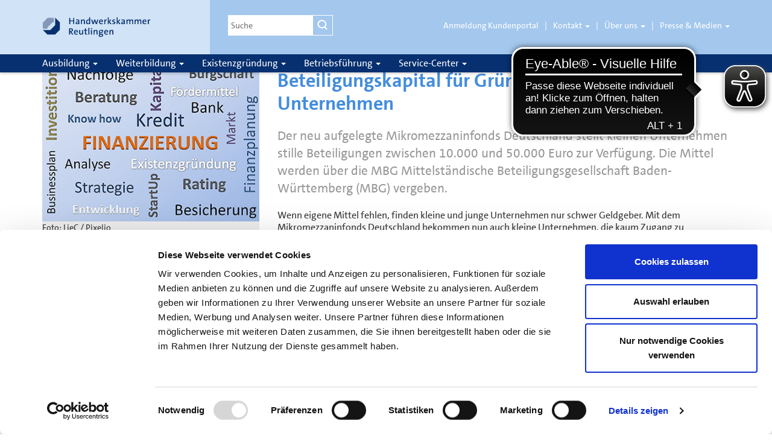

--- FILE ---
content_type: text/html; charset=utf-8
request_url: https://www.hwk-reutlingen.de/top-menue/presse-medien/pressearchiv/pressearchiv-einzelansicht/article/beteiligungskapital-fuer-gruender-und-junge-unternehmen.html
body_size: 30558
content:
<!DOCTYPE html>
<html lang="de" dir="ltr">
<head>

<meta charset="utf-8">
<!-- 
	Programmierung von:
	        
	        Provitex GmbH
	        Hundsschleestr. 14
	        72766 Reutlingen
	        
	        info@provitex.de
	        http://www.provitex.de/

	This website is powered by TYPO3 - inspiring people to share!
	TYPO3 is a free open source Content Management Framework initially created by Kasper Skaarhoj and licensed under GNU/GPL.
	TYPO3 is copyright 1998-2018 of Kasper Skaarhoj. Extensions are copyright of their respective owners.
	Information and contribution at https://typo3.org/
-->

<base href="https://www.hwk-reutlingen.de/">

<title>Handwerkskammer: Beteiligungskapital für Gründer und junge Unternehmen</title>
<meta name="generator" content="TYPO3 CMS">

<link rel="stylesheet" type="text/css" href="typo3conf/ext/html5mediaelements/Resources/Public/JavaScript/MediaElement/mediaelementplayer.min.css?1489679399" media="all">
<link rel="stylesheet" type="text/css" href="typo3temp/Assets/2b9103fbce.css?1516634625" media="all">
<link rel="stylesheet" type="text/css" href="typo3conf/ext/sr_feuser_register/Resources/Public/StyleSheets/default.css?1516634184" media="all">
<link rel="stylesheet" type="text/css" href="fileadmin/templates/css/bootstrap.min.css?1436767731" media="all">
<link rel="stylesheet" type="text/css" href="fileadmin/templates/css/main.css?1650986413" media="all">
<link rel="stylesheet" type="text/css" href="fileadmin/templates/css/form.css?1615198083" media="all">
<link rel="stylesheet" type="text/css" href="typo3conf/ext/solr/Resources/Css/JQueryUi/jquery-ui.custom.css?1465202631" media="all">
<link rel="stylesheet" type="text/css" href="typo3conf/ext/yag/Resources/Public/Js/MagnificPopup/dist/magnific-popup.css?1516630657" media="all">
<link rel="stylesheet" type="text/css" href="fileadmin/templates/css/print.min.css?1436767728" media="print">



<script src="typo3temp/Assets/bd4d1f63e4.js?1516634625" type="text/javascript"></script>


<meta name="viewport" content="width=device-width, initial-scale=1"><!--[if lt IE 9]><script src="fileadmin/templates/js/ie8.min.js" type="text/javascript"></script><link rel="stylesheet" href="fileadmin/templates/css/ie8.min.css" type="text/css" media="all" /><![endif]-->    <script id="Cookiebot" src="https://consent.cookiebot.com/uc.js" data-cbid="2a1da92b-b7fe-4a46-a052-956d54a52069" data-blockingmode="auto" type="text/javascript"></script>    <link rel="shortcut icon" href="fileadmin/templates/img/favicon.ico" type="image/x-icon">
    <meta name="viewport" content="width=device-width, initial-scale=1">
    <meta name="google-site-verification" content="F5rkUsKKBCiYVe8O0-gsIMm-0y-YSJ9oaKrGZyK3Pmk">    <script async src="https://cdn.eye-able.com/configs/hwk-reutlingen.de.js"></script>
    <script async src="https://cdn.eye-able.com/public/js/eyeAble.js"></script>
</head>
<body data-spy="scroll" data-target="#myScrollspy">


    <div class="navbar navbar-default navbar-fixed-top">
      
    <header>
      <div class="container">
        <div class="row">
          <div id="logo" class="col-md-3 col-sm-4"><!-- header blue 25 -->
            <a class="navbar-brand" href="/"></a>
          </div>          
          <div class="col-md-9 col-sm-8 hidden-xs"><!-- header blue 50 -->
            <div class="row">
              <div class="col-md-3 col-sm-4">
                <!-- .searchform -->
                


	<!--

		BEGIN: Content of extension "solr", plugin "tx_solr"

	-->
	<div class="tx-solr">
		

	
	<script type="text/javascript">
				/*<![CDATA[*/
				var tx_solr_suggestUrl = 'https://www.hwk-reutlingen.de/?eID=tx_solr_suggest&id=130';
				/*]]>*/
				</script>
			
	<form id="tx-solr-search-form-pi-search" action="suche.html" method="get" accept-charset="utf-8" class="search-form">
		<input type="hidden" name="id" value="288" />
		<input type="hidden" name="L" value="0" />
		<label>
			<span class="screen-reader">Suche nach:</span>
			<input type="search" class="search-field tx-solr-q ui-autocomplete-input" autocomplete="off" placeholder="Suche" value="" name="q" title="Suche" />
		</label>
		<button type="button" class="btn btn-default" aria-label="Suchen" onclick="this.form.submit();"><span class="glyphicon glyphicon-suche" aria-hidden="true"></span></button>
	</form>
	


	</div>
	
	<!-- END: Content of extension "solr", plugin "tx_solr" -->

	
                <!-- / .searchform -->
              </div>
              <div class="col-md-9 col-sm-8">
                <nav class="header-menu-nav" role="navigation">
                  <ul class="nav header-menu">
                    <li class="dropdown"><a href="https://service.hwk-reutlingen.de/login/">Anmeldung Kundenportal</a></li><li role="presentation" class="divider"></li><li class="dropdown"><a href="#" class="dropdown-toggle" aria-haspopup="true" data-toggle="dropdown" data-content="Kontakt">Kontakt&nbsp;<span class="caret"></span></a><ul role="menu" class="dropdown-menu"><li class="dropdown"><a href="top-menue/kontakt/ansprechpartner.html">Ansprechpartner</a></li><li class="dropdown"><a href="top-menue/kontakt/anfahrt-servicezeiten.html">Anfahrt & Servicezeiten</a></li><li class="dropdown"><a href="top-menue/kontakt/kontaktformular-handwerkskammer.html">Kontaktformular Handwerkskammer</a></li><li class="dropdown"><a href="top-menue/kontakt/kontaktformular-bildungsakademie.html">Kontaktformular Bildungsakademie</a></li><li class="dropdown"><a href="top-menue/ueber-uns/impressum.html">Impressum</a></li></ul></li><li role="presentation" class="divider"></li><li class="dropdown"><a href="#" class="dropdown-toggle" aria-haspopup="true" data-toggle="dropdown" data-content="Über uns">Über uns&nbsp;<span class="caret"></span></a><ul role="menu" class="dropdown-menu"><li class="dropdown"><a href="top-menue/ueber-uns/informationen-zur-handwerkskammer.html">Informationen zur Handwerkskammer</a></li><li class="dropdown"><a href="top-menue/ueber-uns/zahlendatenfakten0.html">Zahlen, Daten, Fakten</a></li><li class="dropdown"><a href="top-menue/ueber-uns/rechtsgrundlagen.html">Rechtsgrundlagen</a></li><li class="dropdown"><a href="top-menue/ueber-uns/amtliche-bekanntmachungen.html">Amtliche Bekanntmachungen</a></li><li class="dropdown"><a href="top-menue/ueber-uns/organe-ehrenamt.html">Organe & Ehrenamt</a></li><li class="dropdown"><a href="top-menue/ueber-uns/kammerbeitrag-faq.html">Kammerbeitrag - FAQ</a></li><li class="dropdown"><a href="top-menue/ueber-uns/zeit-zu-machen.html">Zeit zu machen</a></li><li class="dropdown"><a href="top-menue/ueber-uns/ehrenamtsakademie-fuer-das-handwerk.html">Ehrenamtsakademie für das Handwerk</a></li><li class="dropdown"><a href="top-menue/ueber-uns/handwerksorganisationen-partner.html">Handwerksorganisationen & Partner</a></li><li class="dropdown"><a href="top-menue/ueber-uns/besondere-services-der-kammer/versorgungswerk.html">Besondere Services der Kammer</a></li><li class="dropdown"><a href="top-menue/ueber-uns/ausschreibungen.html">Ausschreibungen</a></li><li class="dropdown"><a href="top-menue/ueber-uns/stellenangebote.html">Stellenangebote</a></li><li class="dropdown"><a href="top-menue/ueber-uns/impressum.html">Impressum</a></li></ul></li><li role="presentation" class="divider"></li><li class="dropdown"><a href="#" data-toggle="dropdown" data-content="Presse & Medien">Presse & Medien&nbsp;<span class="caret"></span></a><ul role="menu" class="dropdown-menu"><li class="dropdown"><a href="top-menue/presse-medien/pressemitteilungen.html">Pressemitteilungen</a></li><li class="dropdown"><a href="top-menue/presse-medien/pressearchiv.html">Pressearchiv</a></li><li class="dropdown"><a href="top-menue/presse-medien/konjunktur.html">Konjunktur</a></li><li class="dropdown"><a href="top-menue/presse-medien/handwerk-in-der-region.html">Handwerk in der Region</a></li><li class="dropdown"><a href="top-menue/presse-medien/fluechtlinge-beschaeftigen-und-ausbilden.html">Flüchtlinge beschäftigen und ausbilden</a></li><li class="dropdown"><a href="service-center/handwerk-kompakt-unser-newsletter-fuer-unternehmer.html">Newsletter "Handwerk kompakt"</a></li><li class="dropdown"><a href="top-menue/presse-medien/deutsche-handwerks-zeitung-dhz.html">Deutsche Handwerks Zeitung (DHZ)</a></li><li class="dropdown"><a href="top-menue/videos.html">Videoclips</a></li><li class="dropdown"><a href="top-menue/presse-medien/fotogalerien.html">Fotogalerien</a></li><li class="dropdown"><a href="top-menue/presse-medien/ansprechpartner.html">Ansprechpartner</a></li></ul></li>
                  </ul>  
                </nav>
              </div>
            </div><!-- /.row -->  
          </div><!-- /header blue 50 -->
        </div><!-- /.row -->
      </div><!-- /.container -->
    </header>
    
    <nav role="navigation">
      <div class="container">
        <div class="navbar-header">
          <button type="button" class="navbar-toggle" data-toggle="collapse" data-target=".navbar-collapse">
            <span class="sr-only">Toggle navigation</span>
            <span class="icon-bar"></span>
            <span class="icon-bar"></span>
            <span class="icon-bar"></span>
          </button>
        </div><!-- /.navbar-header -->
        
        <div class="navbar-collapse collapse">
          <ul id="main-menu" class="nav navbar-nav"><li class="dropdown"><a href="#" class="dropdown-toggle" aria-haspopup="true" data-toggle="dropdown" data-content="Ausbildung">Ausbildung&nbsp;<span class="caret"></span></a><ul role="menu" class="dropdown-menu"><li class="dropdown"><a href="ausbildung/lehrstellensuche0.html">Ausbildungsplätze & Praktika finden</a></li><li class="dropdown"><a href="ausbildung/ausbildungsberufe-a-z.html">Ausbildungsberufe A-Z</a></li><li class="dropdown"><a href="ausbildung/digitaler-lehrvertrag.html">Digitaler Lehrvertrag</a></li><li class="dropdown"><a href="ausbildung/beratung/ausbildungsberatung.html">Beratung</a></li><li class="dropdown"><a href="ausbildung/ueberbetriebliche-ausbildung-ueba.html">Überbetriebliche Ausbildung (ÜBA)</a></li><li class="dropdown"><a href="ausbildung/pruefungen-anerkennungen/pruefungen.html">Prüfungen & Anerkennungen</a></li><li class="dropdown"><a href="ausbildung/foerderung/stiftung-begabtenfoerderung.html">Förderung</a></li><li class="dropdown"><a href="ausbildung/fuer-schulen/ausbildungsbotschafter.html">Für Schulen</a></li><li class="dropdown"><a href="ausbildung/migration-und-ausbildung/kuemmerer-programm.html">Migration und Ausbildung</a></li><li class="dropdown"><a href="ausbildung/die-lehrlinge-des-monats.html">Die Lehrlinge des Monats</a></li><li class="dropdown"><a href="ausbildung/deutsche-meisterschaft-im-handwerk/der-wettbewerb.html">Deutsche Meisterschaft im Handwerk</a></li><li class="dropdown"><a href="ausbildung/machen-das-ausbildungsmagazin/das-magazin.html">#machen - das Ausbildungsmagazin</a></li><li class="dropdown"><a href="ausbildung/ansprechpartner-ausbildung.html">Ansprechpartner Ausbildung</a></li><li class="dropdown"><a href="ausbildung/ansprechpartner-ueberbetriebliche-ausbildung.html">Ansprechpartner Überbetriebliche Ausbildung</a></li></ul></li><li class="dropdown"><a href="#" class="dropdown-toggle" aria-haspopup="true" data-toggle="dropdown" data-content="Weiterbildung">Weiterbildung&nbsp;<span class="caret"></span></a><ul role="menu" class="dropdown-menu"><li class="dropdown"><a href="https://service.hwk-reutlingen.de/seminare/suche/">Kurse & Seminare finden</a></li><li class="dropdown"><a href="http://hwr.lifetime-learning.de/">ILIAS - Bildungsakademien online</a></li><li class="dropdown"><a href="weiterbildung/bildungsakademien/handwerk-erleben.html">Bildungsakademien</a></li><li class="dropdown"><a href="weiterbildung/der-weg-zum-meister/ihr-weg-zum-meister.html">Wege zum Meistertitel</a></li><li class="dropdown"><a href="weiterbildung/meisterfeier/meisterfeier-2025.html">Meisterfeier</a></li><li class="dropdown"><a href="weiterbildung/ansprechpartner-weiterbildung.html">Ansprechpartner Weiterbildung</a></li><li class="dropdown"><a href="weiterbildung/ansprechpartner-meisterpruefung.html">Ansprechpartner Meisterprüfung</a></li></ul></li><li class="dropdown"><a href="#" class="dropdown-toggle" aria-haspopup="true" data-toggle="dropdown" data-content="Existenzgründung">Existenzgründung&nbsp;<span class="caret"></span></a><ul role="menu" class="dropdown-menu"><li class="dropdown"><a href="existenzgruendung/gruenderberatung.html">Gründerberatung</a></li><li class="dropdown"><a href="existenzgruendung/handwerksrolle.html">Handwerksrolle</a></li><li class="dropdown"><a href="existenzgruendung/starter-center.html">Starter-Center</a></li><li class="dropdown"><a href="betriebsfuehrung/betriebsuebergabe/unternehmensnachfolge.html">Betriebsübernahme</a></li><li class="dropdown"><a href="existenzgruendung/termine-veranstaltungen.html">Termine & Veranstaltungen</a></li><li class="dropdown"><a href="existenzgruendung/broschueren-arbeitshilfen.html">Broschüren & Arbeitshilfen</a></li><li class="dropdown"><a href="existenzgruendung/ansprechpartner.html">Ansprechpartner</a></li></ul></li><li class="dropdown"><a href="#" class="dropdown-toggle" aria-haspopup="true" data-toggle="dropdown" data-content="Betriebsführung">Betriebsführung&nbsp;<span class="caret"></span></a><ul role="menu" class="dropdown-menu"><li class="dropdown"><a href="betriebsfuehrung/unsere-dienstleistungen.html">Unsere Dienstleistungen</a></li><li class="dropdown"><a href="betriebsfuehrung/betriebswirtschaft/beratungsangebot.html">Betriebswirtschaft</a></li><li class="dropdown"><a href="betriebsfuehrung/betriebsuebergabe/unternehmensnachfolge.html">Betriebsübergabe</a></li><li class="dropdown"><a href="betriebsfuehrung/recht/rechtsberatung.html">Recht</a></li><li class="dropdown"><a href="betriebsfuehrung/personal-organisation/unser-beratungsangebot.html">Personal & Organisation</a></li><li class="dropdown"><a href="betriebsfuehrung/technologie-innovation/beratungsangebot.html">Technologie & Innovation</a></li><li class="dropdown"><a href="betriebsfuehrung/umwelt-energie/umwelt.html">Umwelt & Energie</a></li><li class="dropdown"><a href="betriebsfuehrung/nachhaltigkeit/werkzeuge-beratung-foerderung.html">Nachhaltigkeit</a></li><li class="dropdown"><a href="betriebsfuehrung/horizont-handwerk.html">Horizont Handwerk</a></li><li class="dropdown"><a href="betriebsfuehrung/aussenwirtschaft-messen/handwerk-international.html">Außenwirtschaft & Messen</a></li><li class="dropdown"><a href="betriebsfuehrung/wettbewerbe.html">Wettbewerbe</a></li></ul></li><li class="dropdown"><a href="#" class="dropdown-toggle" aria-haspopup="true" data-toggle="dropdown" data-content="Service-Center">Service-Center&nbsp;<span class="caret"></span></a><ul role="menu" class="dropdown-menu"><li class="dropdown"><a href="https://service.hwk-reutlingen.de/login/">Kundenportal</a></li><li class="dropdown"><a href="https://gremienportal.hwk-reutlingen.de/">Gremienportal</a></li><li class="dropdown"><a href="ausbildung/lehrstellensuche0.html">Ausbildungsplätze & Praktika finden</a></li><li class="dropdown"><a href="weiterbildung/kurse-seminare-finden.html">Kurse & Seminare finden</a></li><li class="dropdown"><a href="https://service.hwk-reutlingen.de/unsere-fachkraefteboerse">Fachkräftebörse für Betriebe</a></li><li class="dropdown"><a href="https://service.hwk-reutlingen.de/fachkraefteboerse/">Fachkräftebörse für Jobsuchende</a></li><li class="dropdown"><a href="service-center/handwerkersuche.html">Handwerker finden</a></li><li class="dropdown"><a href="service-center/sachverstaendige-im-handwerk/sachverstaendige-finden.html">Sachverständige im Handwerk</a></li><li class="dropdown"><a href="betriebsfuehrung/betriebsuebergabe/unternehmensnachfolge.html">Einen Betrieb übernehmen | übergeben</a></li><li class="dropdown"><a href="service-center/formulare-downloads.html">Formulare & Downloads</a></li><li class="dropdown"><a href="service-center/ehrungen-und-urkunden/betriebsjubilaeen.html">Ehrungen und Urkunden</a></li><li class="dropdown"><a href="service-center/handwerk-kompakt-unser-newsletter-fuer-unternehmer.html">Handwerk kompakt - unser Newsletter für Unternehmer</a></li><li class="dropdown"><a href="service-center/termine-veranstaltungen.html">Termine & Veranstaltungen</a></li><li class="dropdown"><a href="betriebsfuehrung/web-seminare.html">Web-Seminare</a></li><li class="dropdown"><a href="service-center/tipps-fuer-kunden.html">Tipps für Kunden</a></li><li class="dropdown"><a href="service-center/immer-wieder-gestellte-fragen.html">Immer wieder gestellte Fragen</a></li><li class="dropdown"><a href="service-center/beratungstermin-vereinbaren.html">Beratungstermin vereinbaren</a></li><li class="dropdown"><a href="top-menue/kontakt/ansprechpartner.html">Ansprechpartner</a></li></ul></li></ul><div class="header-menu visible-xs"><div class="clearfix"><form role="search" method="get" class="search-form" action="suche.html"><label><span class="screen-reader">Suche nach:</span><input type="search" class="search-field tx-solr-q ui-autocomplete-input" placeholder="Suche" value="" name="q" title="Suche" autocomplete="off" /></label><button type="button" class="btn btn-default" aria-label="Suchen" onclick="this.form.submit();"><span class="glyphicon glyphicon-suche" aria-hidden="true"></span></button></form></div><ul class="nav navbar-nav"><li class="dropdown"><a href="https://service.hwk-reutlingen.de/login/">Anmeldung Kundenportal</a></li><li class="dropdown"><a href="#" class="dropdown-toggle" aria-haspopup="true" data-toggle="dropdown" data-content="Kontakt">Kontakt&nbsp;<span class="caret"></span></a><ul role="menu" class="dropdown-menu"><li class="dropdown"><a href="top-menue/kontakt/ansprechpartner.html">Ansprechpartner</a></li><li class="dropdown"><a href="top-menue/kontakt/anfahrt-servicezeiten.html">Anfahrt & Servicezeiten</a></li><li class="dropdown"><a href="top-menue/kontakt/kontaktformular-handwerkskammer.html">Kontaktformular Handwerkskammer</a></li><li class="dropdown"><a href="top-menue/kontakt/kontaktformular-bildungsakademie.html">Kontaktformular Bildungsakademie</a></li><li class="dropdown"><a href="top-menue/ueber-uns/impressum.html">Impressum</a></li></ul></li><li class="dropdown"><a href="#" class="dropdown-toggle" aria-haspopup="true" data-toggle="dropdown" data-content="Über uns">Über uns&nbsp;<span class="caret"></span></a><ul role="menu" class="dropdown-menu"><li class="dropdown"><a href="top-menue/ueber-uns/informationen-zur-handwerkskammer.html">Informationen zur Handwerkskammer</a></li><li class="dropdown"><a href="top-menue/ueber-uns/zahlendatenfakten0.html">Zahlen, Daten, Fakten</a></li><li class="dropdown"><a href="top-menue/ueber-uns/rechtsgrundlagen.html">Rechtsgrundlagen</a></li><li class="dropdown"><a href="top-menue/ueber-uns/amtliche-bekanntmachungen.html">Amtliche Bekanntmachungen</a></li><li class="dropdown"><a href="top-menue/ueber-uns/organe-ehrenamt.html">Organe & Ehrenamt</a></li><li class="dropdown"><a href="top-menue/ueber-uns/kammerbeitrag-faq.html">Kammerbeitrag - FAQ</a></li><li class="dropdown"><a href="top-menue/ueber-uns/zeit-zu-machen.html">Zeit zu machen</a></li><li class="dropdown"><a href="top-menue/ueber-uns/ehrenamtsakademie-fuer-das-handwerk.html">Ehrenamtsakademie für das Handwerk</a></li><li class="dropdown"><a href="top-menue/ueber-uns/handwerksorganisationen-partner.html">Handwerksorganisationen & Partner</a></li><li class="dropdown"><a href="top-menue/ueber-uns/besondere-services-der-kammer/versorgungswerk.html">Besondere Services der Kammer</a></li><li class="dropdown"><a href="top-menue/ueber-uns/ausschreibungen.html">Ausschreibungen</a></li><li class="dropdown"><a href="top-menue/ueber-uns/stellenangebote.html">Stellenangebote</a></li><li class="dropdown"><a href="top-menue/ueber-uns/impressum.html">Impressum</a></li></ul></li><li class="dropdown"><a href="#" data-toggle="dropdown" data-content="Presse & Medien">Presse & Medien&nbsp;<span class="caret"></span></a><ul role="menu" class="dropdown-menu"><li class="dropdown"><a href="top-menue/presse-medien/pressemitteilungen.html">Pressemitteilungen</a></li><li class="dropdown"><a href="top-menue/presse-medien/pressearchiv.html">Pressearchiv</a></li><li class="dropdown"><a href="top-menue/presse-medien/konjunktur.html">Konjunktur</a></li><li class="dropdown"><a href="top-menue/presse-medien/handwerk-in-der-region.html">Handwerk in der Region</a></li><li class="dropdown"><a href="top-menue/presse-medien/fluechtlinge-beschaeftigen-und-ausbilden.html">Flüchtlinge beschäftigen und ausbilden</a></li><li class="dropdown"><a href="service-center/handwerk-kompakt-unser-newsletter-fuer-unternehmer.html">Newsletter "Handwerk kompakt"</a></li><li class="dropdown"><a href="top-menue/presse-medien/deutsche-handwerks-zeitung-dhz.html">Deutsche Handwerks Zeitung (DHZ)</a></li><li class="dropdown"><a href="top-menue/videos.html">Videoclips</a></li><li class="dropdown"><a href="top-menue/presse-medien/fotogalerien.html">Fotogalerien</a></li><li class="dropdown"><a href="top-menue/presse-medien/ansprechpartner.html">Ansprechpartner</a></li></ul></li></ul></div>
          </div>
        </div>
      </nav>
      
    </div>

    <div id="content">
      <div class="container">
        <div class="row">
          <div class="col-md-12 hidden-xs content container_breadcrumb">              
          	<section>
            	<ol class="breadcrumb"><a href="javascript:history.back();"><li class="breadcrump_back">Zurück</a></li>&nbsp;&nbsp;| <li class="active"><a href="/">Handwerkskammer Reutlingen</a></li><li class="active"><a href="top-menue/presse-medien/pressemitteilungen.html">Presse & Medien</a></li><li class="active"><a href="top-menue/presse-medien/pressearchiv.html">Pressearchiv</a></li></ol>
            </section>
          </div>
        </div>
      </div>
      <div class="container content">
        <!--TYPO3SEARCH_begin-->
        <div id="c229">

<div class="row">
	<div class="col-md-4">
		<a href="uploads/pics/finanzierung_LieC_pixelio.de.jpg" class="popup"  rel="gallery" title="Beteiligungskapital für Gründer und junge Unternehmen"><img src="uploads/pics/finanzierung_LieC_pixelio.de.jpg" width="400" height="302"  class="img-responsive"  alt="" ></a><p class="news-single-imgcaption" style="width:400px;">Foto: LieC / Pixelio</p>
	</div>
	<div class="col-md-8">
		<span>27.09.2013</span>
	    <h2>Beteiligungskapital für Gründer und junge Unternehmen</h2>
	    <p class="lead">Der neu aufgelegte Mikromezzaninfonds Deutschland stellt kleinen Unternehmen stille Beteiligungen zwischen 10.000 und 50.000 Euro zur Verfügung. Die Mittel werden über die MBG Mittelständische Beteiligungsgesellschaft Baden-Württemberg (MBG) vergeben.</p>
	    <p>Wenn eigene Mittel fehlen, finden kleine und junge Unternehmen nur schwer Geldgeber. Mit dem Mikromezzaninfonds Deutschland bekommen nun auch kleine Unternehmen, die kaum Zugang zu Beteiligungskapital haben, die Chance, ihr Eigenkapital zu stärken und damit bessere Finanzierungskonditionen zu erhalten. Die Kombination mit einem verbürgten Kredit der Haus- oder Förderbank ist möglich.<br /><br />Das Programm richtet sich an Existenzgründer und Kleinstunternehmen bis zu fünf Jahren nach Gründung mit weniger als zehn Mitarbeitern und einem Umsatz bis zu 2 Millionen Euro. Die Beteiligung ist an verschiedene Voraussetzungen, wie beispielsweise ein positives Jahresergebnis, eine nachvollziehbare Planung der Gründung und eine Beurteilung durch die MBG, geknüpft. Darüber hinaus ist eine positive Stellungnahme der Handwerkskammer oder eines Verbandes erforderlich.<br /><br /><a href="http://www.mbg.de/mbg/fuer-unternehmen/programme/detailansicht/item/33-kleinstbeteiligungen-aus-dem-mikromezzaninfonds" target="_blank">Weitere Informationen zu Programm, Konditionen und Antragstellung finden Sie unter www.mbg.de.<br /></a><br />Ansprechpartnerin ist Sylvia Weinhold, Unternehmensberatung, Telefon 07121 2412-133, <a href="javascript:linkTo_UnCryptMailto('jxfiql7pvisfx+tbfkeliaXeth:obrqifkdbk+ab');">E-Mail</a>.</p>
	    <div class="back-to-list"><a href="javascript:history.back()"><span class="glyphicon glyphicon-pfeil-links"> </span>Zur Übersicht</a></div>
	</div>
</div>    
</div>
        <!--TYPO3SEARCH_end-->
      </div>
    </div>
    
    <footer>
      
      <div class="container-fluid"><!-- footer content -->
        <div id="footer-content" class="container">
          <hr />
          <div class="row">
            <div class="col-md-2 col-sm-3">
            <a href="mailto:?subject=Empfehlung%Internetseite&body=Ich%20möchte%20Ihnen%20folgende%20Seite%20empfehlen:%20www.hwk-reutlingen.de">
              <span class="glyphicon glyphicon-mail"></span>Seite empfehlen
            </a>  
            </div>
            <div class="col-md-2 col-sm-3">
              <a href="javascript:window.print()"><span class="glyphicon glyphicon-drucker"></span>Seite drucken</a>          
            </div>
            <div class="col-md-8 col-sm-6 text-right">
                <a class="social_media" href="http://www.facebook.com/hwkreutlingen" target="_blank" title="Facebook">  <span class="glyphicon glyphicon-facebook"></span>&nbsp;Facebook</a>
  <a class="social_media" href="http://www.youtube.com/handwerkskammerRT" target="_blank" title="Youtube"><span class="glyphicon glyphicon-youtube"></span>&nbsp;Youtube&nbsp;</a>
  <a class="social_media" href="https://www.instagram.com/hwk_reutlingen/" target="_blank" title="Intagram"><img src="fileadmin/templates/img/instagram.png" alt="Instagram" style="height:17px; filter: invert(58%) sepia(73%) saturate(2681%) hue-rotate(189deg) brightness(90%) contrast(92%);" />&nbsp;&nbsp;&nbsp;Instagram</a>
  <a class="social_media social_media_last" href="https://de.wikipedia.org/wiki/Handwerkskammer_Reutlingen" target="_blank" title="Wikipedia"><span class="glyphicon glyphicon-information"></span>Wikipedia</a>
            </div>
          </div>
        </div>
      </div><!-- /footer content -->
      
      <div id="footer-bottom" class="container-fluid">
        <div class="container">
          <div class="row">
            <div class="col-md-3 col-sm-4">
              <p>Handwerkskammer Reutlingen<br />
                 Hindenburgstraße 58<br />
                 72762 Reutlingen 
              </p>            
            </div>
            <div class="col-md-4 col-sm-4">
              <p>Telefon:  07121 2412-0<br />
                 Fax: 07121 2412-400 <br />
                 E-Mail: <a class="mail" href="inhandwerk@hwk-reutlingen.de">handwerk@hwk-reutlingen.de</a>
              </p>  
            </div>

            <div class="col-md-3 col-md-offset-1 col-sm-3 col-sm-offset-1">  
              <nav role="navigation">          
                <ul id="footer-menu"><li><a href="impressum.html">Impressum</a></li><li><a href="top-menue/ueber-uns/amtliche-bekanntmachungen.html">Amtliche Bekanntmachungen</a></li><li><a href="datenschutz.html">Datenschutz</a></li><li><a href="service-center/immer-wieder-gestellte-fragen.html">FAQs</a></li></ul>              
              </nav>
            </div>
            <div class="col-md-12 col-sm-12 copyright">
              <p>Copyright &copy; 2015</p>
            </div>
          </div>
        </div>
      </div>
    </footer>
    <a id="top" href="https://www.hwk-reutlingen.de/top-menue/presse-medien/pressearchiv/pressearchiv-einzelansicht/article/beteiligungskapital-fuer-gruender-und-junge-unternehmen.html"><span class="glyphicon glyphicon-einfacher-pfeil-hoch"></span></a>
    
  
<script id="powermail_marketing_information" data-pid="130" data-language="0"></script>
<script src="typo3conf/ext/html5mediaelements/Resources/Public/JavaScript/jQuery/jquery.min.js?1489679399" type="text/javascript"></script>
<script src="typo3conf/ext/html5mediaelements/Resources/Public/JavaScript/MediaElement/mediaelement-and-player.min.js?1489679399" type="text/javascript"></script>
<script src="fileadmin/templates/js/jquery.min.js?1441807422" type="text/javascript"></script>
<script src="typo3conf/ext/html5mediaelements/Resources/Public/JavaScript/html5mediaelements.js?1489679399" type="text/javascript"></script>
<script src="typo3conf/ext/powermail/Resources/Public/JavaScripts/Powermail/Marketing.min.js?1614000792" type="text/javascript"></script>
<script src="typo3conf/ext/powermail/Resources/Public/JavaScripts/Libraries/jquery.datetimepicker.min.js?1614000792" type="text/javascript"></script>
<script src="typo3conf/ext/powermail/Resources/Public/JavaScripts/Libraries/parsley.min.js?1614000792" type="text/javascript"></script>
<script src="typo3conf/ext/powermail/Resources/Public/JavaScripts/Powermail/Tabs.min.js?1614000792" type="text/javascript"></script>
<script src="typo3conf/ext/powermail/Resources/Public/JavaScripts/Powermail/Form.min.js?1614000792" type="text/javascript"></script>
<script src="fileadmin/templates/js/jquery-ui.min.js?1453742904" type="text/javascript"></script>
<script src="fileadmin/templates/js/bootstrap.min.js?1438181971" type="text/javascript"></script>
<script src="fileadmin/templates/js/main.min.js?1453742314" type="text/javascript"></script>
<script src="typo3conf/ext/yag/Resources/Public/Js/MagnificPopup/dist/jquery.magnific-popup.min.js?1516630657" type="text/javascript"></script>
<script src="fileadmin/templates/js/default.js?1475578770" type="text/javascript"></script>
<script src="fileadmin/templates/js/jquery.smooth-scroll.js?1443791652" type="text/javascript"></script>
<script src="typo3conf/ext/solr/Resources/JavaScript/EidSuggest/suggest.js?1465202631" type="text/javascript"></script>

<!-- Matomo -->
<script type="text/javascript">
  var _paq = window._paq || [];
  /* tracker methods like "setCustomDimension" should be called before "trackPageView" */
  _paq.push(['trackPageView']);
  _paq.push(['enableLinkTracking']);
  (function() {
    var u="//www.hwk-reutlingen.de/analytics/";
    _paq.push(['setTrackerUrl', u+'matomo.php']);
    _paq.push(['setSiteId', '1']);
    var d=document, g=d.createElement('script'), s=d.getElementsByTagName('script')[0];
    g.type='text/javascript'; g.async=true; g.defer=true; g.src=u+'matomo.js'; s.parentNode.insertBefore(g,s);
  })();
</script>
<!-- End Matomo Code -->
</body>
</html>

--- FILE ---
content_type: application/javascript; charset=utf-8
request_url: https://www.hwk-reutlingen.de/typo3conf/ext/html5mediaelements/Resources/Public/JavaScript/html5mediaelements.js?1489679399
body_size: 365
content:
(function ($) {
	"use strict";

	$(function () {
		$('.html5mediaelement').each(function () {
			var $this = $(this),
				pluginPath = $(this).find('object').attr('data');

			pluginPath = pluginPath.split('/');
			pluginPath.pop();
			pluginPath = pluginPath.join('/') + '/';

			$this.mediaelementplayer({
				pluginPath: pluginPath
			});
		});
	});

}(jQuery));